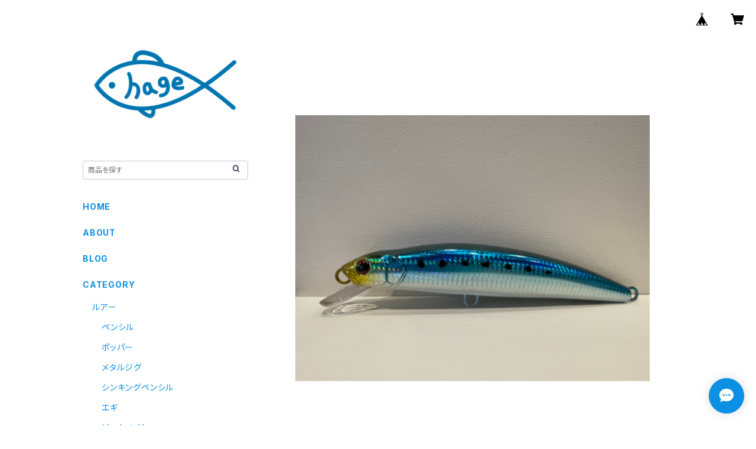

--- FILE ---
content_type: text/html; charset=UTF-8
request_url: https://shop.hage.co.jp/items/17656282/reviews?format=user&score=all&page=1
body_size: 2591
content:
				<li class="review01__listChild">
			<figure class="review01__itemInfo">
				<a href="/items/126757788" class="review01__imgWrap">
					<img src="https://baseec-img-mng.akamaized.net/images/item/origin/0dc0ca8b96e43c589aea55f6b8d70c9c.jpg?imformat=generic&q=90&im=Resize,width=146,type=normal" alt="Original Urethane Resin Sticker / TRUTH JAPAN" class="review01__img">
				</a>
				<figcaption class="review01__item">
					<i class="review01__iconImg ico--good"></i>
					<p class="review01__itemName">Original Urethane Resin Sticker / TRUTH JAPAN</p>
										<p class="review01__itemVariation">ブラック</p>
										<time datetime="2026-01-02" class="review01__date">2026/01/02</time>
				</figcaption>
			</figure><!-- /.review01__itemInfo -->
						<p class="review01__comment">親切さが伝わってきました</p>
									<p class="review01__reply">ご利用有難うございました　今後とも宜しくお願いいたします</p>
					</li>
				<li class="review01__listChild">
			<figure class="review01__itemInfo">
				<a href="/items/19311014" class="review01__imgWrap">
					<img src="https://baseec-img-mng.akamaized.net/images/item/origin/7797d7d932b8397c1057b83f45ecb947.jpg?imformat=generic&q=90&im=Resize,width=146,type=normal" alt="ピエロ511(pierrot 511) / トゥルースジャパン(TRUTH JAPAN)" class="review01__img">
				</a>
				<figcaption class="review01__item">
					<i class="review01__iconImg ico--good"></i>
					<p class="review01__itemName">ピエロ511(pierrot 511) / トゥルースジャパン(TRUTH JAPAN)</p>
										<time datetime="2025-12-19" class="review01__date">2025/12/19</time>
				</figcaption>
			</figure><!-- /.review01__itemInfo -->
						<p class="review01__comment">先日はありがとうございましたm(__)m
年末釣行に使用いたします。</p>
									<p class="review01__reply">こちらこそご利用有難うございました。</p>
					</li>
				<li class="review01__listChild">
			<figure class="review01__itemInfo">
				<a href="/items/88419140" class="review01__imgWrap">
					<img src="https://baseec-img-mng.akamaized.net/images/item/origin/f752a02bdf802398706608f7e860140b.jpg?imformat=generic&q=90&im=Resize,width=146,type=normal" alt="2025ダブス230 (D&#039;abs 230) / ディークロー (D-CLAW)" class="review01__img">
				</a>
				<figcaption class="review01__item">
					<i class="review01__iconImg ico--good"></i>
					<p class="review01__itemName">2025ダブス230 (D&#039;abs 230) / ディークロー (D-CLAW)</p>
										<p class="review01__itemVariation">ファンキーバック</p>
										<time datetime="2025-12-08" class="review01__date">2025/12/08</time>
				</figcaption>
			</figure><!-- /.review01__itemInfo -->
						<p class="review01__comment">急遽の遠征で釣具屋さんに行けない状況でしたが、迅速な対応で間に合いました。
また利用させて頂きます。
ありがとうございました。</p>
									<p class="review01__reply">ご利用有難うございました
好釣果期待しております　また何かございましたら宜しくお願いいたします

h a g e </p>
					</li>
				<li class="review01__listChild">
			<figure class="review01__itemInfo">
				<a href="/items/16927602" class="review01__imgWrap">
					<img src="https://baseec-img-mng.akamaized.net/images/item/origin/735fb09fe262ba149a6e62c136992dae.jpg?imformat=generic&q=90&im=Resize,width=146,type=normal" alt="ルグランタンゴ240 / フィッシュトリッパーズヴィレッジ(fish trippers village )" class="review01__img">
				</a>
				<figcaption class="review01__item">
					<i class="review01__iconImg ico--good"></i>
					<p class="review01__itemName">ルグランタンゴ240 / フィッシュトリッパーズヴィレッジ(fish trippers village )</p>
										<p class="review01__itemVariation">シイラ</p>
										<time datetime="2025-12-08" class="review01__date">2025/12/08</time>
				</figcaption>
			</figure><!-- /.review01__itemInfo -->
								</li>
				<li class="review01__listChild">
			<figure class="review01__itemInfo">
				<a href="/items/68911259" class="review01__imgWrap">
					<img src="https://baseec-img-mng.akamaized.net/images/item/origin/1acf0b2c3bac228338575b425267d358.jpg?imformat=generic&q=90&im=Resize,width=146,type=normal" alt="【必ず商品説明欄を御覧下さい】当ショップ利用履歴有りのお客様限定販売商品" class="review01__img">
				</a>
				<figcaption class="review01__item">
					<i class="review01__iconImg ico--good"></i>
					<p class="review01__itemName">【必ず商品説明欄を御覧下さい】当ショップ利用履歴有りのお客様限定販売商品</p>
										<p class="review01__itemVariation">#06 kira Tabasco</p>
										<time datetime="2025-12-02" class="review01__date">2025/12/02</time>
				</figcaption>
			</figure><!-- /.review01__itemInfo -->
								</li>
				<li class="review01__listChild">
			<figure class="review01__itemInfo">
				<a href="/items/75309098" class="review01__imgWrap">
					<img src="https://baseec-img-mng.akamaized.net/images/item/origin/13fe735787e46378abf959c57fbfe7ea.png?imformat=generic&q=90&im=Resize,width=146,type=normal" alt="VT-JACK 230 Low / Fish Arrow × DRT" class="review01__img">
				</a>
				<figcaption class="review01__item">
					<i class="review01__iconImg ico--good"></i>
					<p class="review01__itemName">VT-JACK 230 Low / Fish Arrow × DRT</p>
										<p class="review01__itemVariation">#11:スーパーチャート</p>
										<time datetime="2025-12-01" class="review01__date">2025/12/01</time>
				</figcaption>
			</figure><!-- /.review01__itemInfo -->
						<p class="review01__comment">初めての購入で少し時間がかかったが無事商品到着しました。</p>
									<p class="review01__reply">発送までにお時間を頂戴し申し訳ございませんでした

今後とも宜しくお願いいたします

ヘイグ　榎本</p>
					</li>
				<li class="review01__listChild">
			<figure class="review01__itemInfo">
				<a href="/items/106167579" class="review01__imgWrap">
					<img src="https://baseec-img-mng.akamaized.net/images/item/origin/e4e1fbcd32f309e8089261455fa5266c.jpg?imformat=generic&q=90&im=Resize,width=146,type=normal" alt="モンスターマグロ 210F (MONSTERMAGURO 210F) / GOOD BAIT" class="review01__img">
				</a>
				<figcaption class="review01__item">
					<i class="review01__iconImg ico--good"></i>
					<p class="review01__itemName">モンスターマグロ 210F (MONSTERMAGURO 210F) / GOOD BAIT</p>
										<p class="review01__itemVariation">マグログリーン</p>
										<time datetime="2025-10-28" class="review01__date">2025/10/28</time>
				</figcaption>
			</figure><!-- /.review01__itemInfo -->
								</li>
				<li class="review01__listChild">
			<figure class="review01__itemInfo">
				<a href="/items/81386793" class="review01__imgWrap">
					<img src="https://baseec-img-mng.akamaized.net/images/item/origin/555a02066ec443ee693797e2fb7d0165.jpg?imformat=generic&q=90&im=Resize,width=146,type=normal" alt="アルドル155LF (Ardor 155LF) / 力丸水産" class="review01__img">
				</a>
				<figcaption class="review01__item">
					<i class="review01__iconImg ico--good"></i>
					<p class="review01__itemName">アルドル155LF (Ardor 155LF) / 力丸水産</p>
										<p class="review01__itemVariation">マジョーラバック</p>
										<time datetime="2025-10-03" class="review01__date">2025/10/03</time>
				</figcaption>
			</figure><!-- /.review01__itemInfo -->
								</li>
				<li class="review01__listChild">
			<figure class="review01__itemInfo">
				<a href="/items/108530572" class="review01__imgWrap">
					<img src="https://baseec-img-mng.akamaized.net/images/item/origin/ea8804259c0c03630a11778c072b0cb4.jpg?imformat=generic&q=90&im=Resize,width=146,type=normal" alt="ボンガー190（BONGER190）/ アトール（Atoll）" class="review01__img">
				</a>
				<figcaption class="review01__item">
					<i class="review01__iconImg ico--good"></i>
					<p class="review01__itemName">ボンガー190（BONGER190）/ アトール（Atoll）</p>
										<p class="review01__itemVariation">ブラックミラー</p>
										<time datetime="2025-06-06" class="review01__date">2025/06/06</time>
				</figcaption>
			</figure><!-- /.review01__itemInfo -->
						<p class="review01__comment">いつも迅速に対応していただき満足させてもらっています。</p>
									<p class="review01__reply">いつもありがとうございます
今後とも宜しくお願いいたします

h a g e </p>
					</li>
				<li class="review01__listChild">
			<figure class="review01__itemInfo">
				<a href="/items/62182641" class="review01__imgWrap">
					<img src="https://baseec-img-mng.akamaized.net/images/item/origin/161266d8c6ae275971ab1da428779383.jpg?imformat=generic&q=90&im=Resize,width=146,type=normal" alt="Beacon 120 / D-CLAW ・ trippers" class="review01__img">
				</a>
				<figcaption class="review01__item">
					<i class="review01__iconImg ico--good"></i>
					<p class="review01__itemName">Beacon 120 / D-CLAW ・ trippers</p>
										<p class="review01__itemVariation">アンチョビ</p>
										<time datetime="2025-05-12" class="review01__date">2025/05/12</time>
				</figcaption>
			</figure><!-- /.review01__itemInfo -->
								</li>
				<li class="review01__listChild">
			<figure class="review01__itemInfo">
				<a href="/items/68911259" class="review01__imgWrap">
					<img src="https://baseec-img-mng.akamaized.net/images/item/origin/1acf0b2c3bac228338575b425267d358.jpg?imformat=generic&q=90&im=Resize,width=146,type=normal" alt="【必ず商品説明欄を御覧下さい】当ショップ利用履歴有りのお客様限定販売商品" class="review01__img">
				</a>
				<figcaption class="review01__item">
					<i class="review01__iconImg ico--good"></i>
					<p class="review01__itemName">【必ず商品説明欄を御覧下さい】当ショップ利用履歴有りのお客様限定販売商品</p>
										<p class="review01__itemVariation">#02 Tabasco</p>
										<time datetime="2025-05-12" class="review01__date">2025/05/12</time>
				</figcaption>
			</figure><!-- /.review01__itemInfo -->
								</li>
				<li class="review01__listChild">
			<figure class="review01__itemInfo">
				<a href="/items/26606584" class="review01__imgWrap">
					<img src="https://baseec-img-mng.akamaized.net/images/item/origin/56cebd4e4d94baa55bb87e565eef5788.jpg?imformat=generic&q=90&im=Resize,width=146,type=normal" alt="ルグランタンゴ160 / フィッシュトリッパーズヴィレッジ(fish trippers village)" class="review01__img">
				</a>
				<figcaption class="review01__item">
					<i class="review01__iconImg ico--good"></i>
					<p class="review01__itemName">ルグランタンゴ160 / フィッシュトリッパーズヴィレッジ(fish trippers village)</p>
										<p class="review01__itemVariation">パシフィックピンク</p>
										<time datetime="2025-04-03" class="review01__date">2025/04/03</time>
				</figcaption>
			</figure><!-- /.review01__itemInfo -->
						<p class="review01__comment">丁寧に梱包されており、注文から発送までも迅速に行っていただき助かりました。
また対応も丁寧でとても良い買い物が出来ました。
ありがとうございました。</p>
									<p class="review01__reply">この度はご利用頂きまして有難う御座いました

今後とも宜しくお願いいたします</p>
					</li>
				<li class="review01__listChild">
			<figure class="review01__itemInfo">
				<a href="/items/99666483" class="review01__imgWrap">
					<img src="https://baseec-img-mng.akamaized.net/images/item/origin/51f2634e7b7b2b8ebec9412303ff987c.jpg?imformat=generic&q=90&im=Resize,width=146,type=normal" alt="BABEL160/ CRAZY WORKS" class="review01__img">
				</a>
				<figcaption class="review01__item">
					<i class="review01__iconImg ico--good"></i>
					<p class="review01__itemName">BABEL160/ CRAZY WORKS</p>
										<p class="review01__itemVariation">レッドヘッドグロー</p>
										<time datetime="2025-03-03" class="review01__date">2025/03/03</time>
				</figcaption>
			</figure><!-- /.review01__itemInfo -->
								</li>
				<li class="review01__listChild">
			<figure class="review01__itemInfo">
				<a href="/items/29011165" class="review01__imgWrap">
					<img src="https://baseec-img-mng.akamaized.net/images/item/origin/298c18921ebfa3a015bda1316d4b41f0.jpg?imformat=generic&q=90&im=Resize,width=146,type=normal" alt="バブルス190(Bubbles 190) / ディークロー(D-CLAW)" class="review01__img">
				</a>
				<figcaption class="review01__item">
					<i class="review01__iconImg ico--good"></i>
					<p class="review01__itemName">バブルス190(Bubbles 190) / ディークロー(D-CLAW)</p>
										<p class="review01__itemVariation">ブラウンバック</p>
										<time datetime="2025-02-26" class="review01__date">2025/02/26</time>
				</figcaption>
			</figure><!-- /.review01__itemInfo -->
								</li>
				<li class="review01__listChild">
			<figure class="review01__itemInfo">
				<a href="/items/23057008" class="review01__imgWrap">
					<img src="https://baseec-img-mng.akamaized.net/images/item/origin/b7fe4aaad7845a83084e35fba2c6553d.jpg?imformat=generic&q=90&im=Resize,width=146,type=normal" alt="タンゲーラ210 / フィッシュトリッパーズヴィレッジ(fish trippers village)" class="review01__img">
				</a>
				<figcaption class="review01__item">
					<i class="review01__iconImg ico--good"></i>
					<p class="review01__itemName">タンゲーラ210 / フィッシュトリッパーズヴィレッジ(fish trippers village)</p>
										<p class="review01__itemVariation">ゴールドヘッドイワシ</p>
										<time datetime="2025-02-22" class="review01__date">2025/02/22</time>
				</figcaption>
			</figure><!-- /.review01__itemInfo -->
								</li>
				<li class="review01__listChild">
			<figure class="review01__itemInfo">
				<a href="/items/30463664" class="review01__imgWrap">
					<img src="https://baseec-img-mng.akamaized.net/images/item/origin/71ddc0cb9a760d7c68a38aacf535d24e.jpg?imformat=generic&q=90&im=Resize,width=146,type=normal" alt="エスプーマ195 (espuma 195) / フィッシュトリッパーズビレッジ (fish trippers village)" class="review01__img">
				</a>
				<figcaption class="review01__item">
					<i class="review01__iconImg ico--good"></i>
					<p class="review01__itemName">エスプーマ195 (espuma 195) / フィッシュトリッパーズビレッジ (fish trippers village)</p>
										<p class="review01__itemVariation">オレンジヘッドシルバー</p>
										<time datetime="2025-02-22" class="review01__date">2025/02/22</time>
				</figcaption>
			</figure><!-- /.review01__itemInfo -->
								</li>
				<li class="review01__listChild">
			<figure class="review01__itemInfo">
				<a href="/items/71918437" class="review01__imgWrap">
					<img src="https://baseec-img-mng.akamaized.net/images/item/origin/bd7ba56d6a485acbf217ed58865c22c5.jpg?imformat=generic&q=90&im=Resize,width=146,type=normal" alt="ビーエヌディー (BnD163F) / GOOD BAIT" class="review01__img">
				</a>
				<figcaption class="review01__item">
					<i class="review01__iconImg ico--good"></i>
					<p class="review01__itemName">ビーエヌディー (BnD163F) / GOOD BAIT</p>
										<p class="review01__itemVariation">ネオンシラス</p>
										<time datetime="2025-01-19" class="review01__date">2025/01/19</time>
				</figcaption>
			</figure><!-- /.review01__itemInfo -->
								</li>
				<li class="review01__listChild">
			<figure class="review01__itemInfo">
				<a href="/items/80074824" class="review01__imgWrap">
					<img src="https://baseec-img-mng.akamaized.net/images/item/origin/802e16682f9e158c80ff8cd86287857f.jpg?imformat=generic&q=90&im=Resize,width=146,type=normal" alt="リズム 220 (音夢 rhythm) / Sammys" class="review01__img">
				</a>
				<figcaption class="review01__item">
					<i class="review01__iconImg ico--good"></i>
					<p class="review01__itemName">リズム 220 (音夢 rhythm) / Sammys</p>
										<p class="review01__itemVariation">h a g e カラー　チャートヘッドパール</p>
										<time datetime="2024-12-23" class="review01__date">2024/12/23</time>
				</figcaption>
			</figure><!-- /.review01__itemInfo -->
								</li>
				<li class="review01__listChild">
			<figure class="review01__itemInfo">
				<a href="/items/83450360" class="review01__imgWrap">
					<img src="https://baseec-img-mng.akamaized.net/images/item/origin/21d7ee13b71a6e54bf62e96a37b4dcb3.jpg?imformat=generic&q=90&im=Resize,width=146,type=normal" alt="Stray Cat 220 (ストレイキャット) / Left" class="review01__img">
				</a>
				<figcaption class="review01__item">
					<i class="review01__iconImg ico--good"></i>
					<p class="review01__itemName">Stray Cat 220 (ストレイキャット) / Left</p>
										<p class="review01__itemVariation">サンバースト</p>
										<time datetime="2024-12-11" class="review01__date">2024/12/11</time>
				</figcaption>
			</figure><!-- /.review01__itemInfo -->
						<p class="review01__comment">有難う御座います。釣行が楽しみです。</p>
									<p class="review01__reply">有難う御座います
良い釣果になられること願っています

h a g e </p>
					</li>
				<li class="review01__listChild">
			<figure class="review01__itemInfo">
				<a href="/items/94913844" class="review01__imgWrap">
					<img src="https://baseec-img-mng.akamaized.net/images/item/origin/6314f3e5e39ad971aa32a66745e11881.jpg?imformat=generic&q=90&im=Resize,width=146,type=normal" alt="マリノ230ウッド(MARINO230 Wood)/ディークロー(D-CLAW)" class="review01__img">
				</a>
				<figcaption class="review01__item">
					<i class="review01__iconImg ico--good"></i>
					<p class="review01__itemName">マリノ230ウッド(MARINO230 Wood)/ディークロー(D-CLAW)</p>
										<p class="review01__itemVariation">ブルーバック</p>
										<time datetime="2024-11-30" class="review01__date">2024/11/30</time>
				</figcaption>
			</figure><!-- /.review01__itemInfo -->
								</li>
		